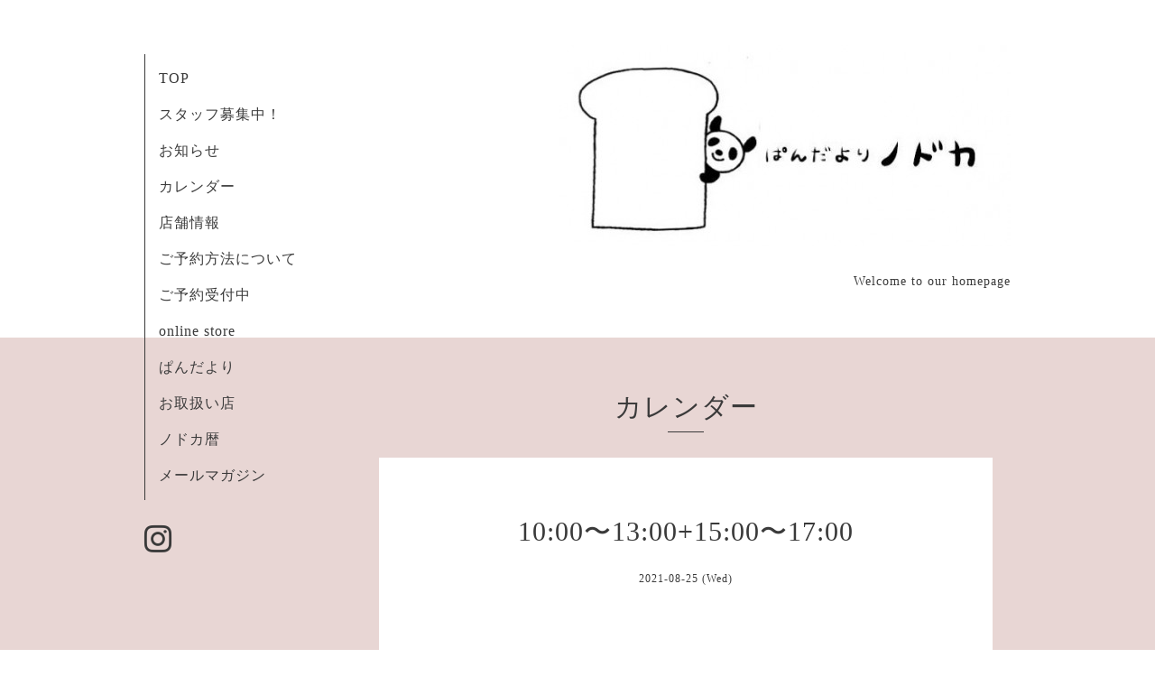

--- FILE ---
content_type: text/html; charset=utf-8
request_url: https://pandayori.com/calendar/4081009
body_size: 1667
content:
<!DOCTYPE html>
<html lang="ja">
<head>
  <!-- Organic: ver.202303270000 -->
  <meta charset="utf-8">
  <title>10:00〜13:00+15:00〜17:00 - ぱんだよりノドカ</title>
  <meta name="viewport" content="width=device-width,initial-scale=1.0,minimum-scale=1.0">
  <meta name="description" content="">
  <meta name="keywords" content="ぱんだよりノドカ">
  <meta property="og:title" content="ぱんだよりノドカ">
  <meta property="og:image" content="https://cdn.goope.jp/40227/160816151029psmr.jpg">
  <meta property="og:site_name" content="ぱんだよりノドカ">
  
  <link rel="alternate" type="application/rss+xml" title="ぱんだよりノドカ / RSS" href="/feed.rss">
  <link rel="stylesheet" href="https://fonts.googleapis.com/css?family=Lora">
  <link rel="stylesheet" href="/style.css?660055-1705672587">
  <link rel="stylesheet" href="/css/font-awesome/css/font-awesome.min.css">
  <link rel="stylesheet" href="/assets/slick/slick.css">
  <script src="/assets/jquery/jquery-3.5.1.min.js"></script>
  <script src="/assets/clipsquareimage/jquery.clipsquareimage.js"></script>
</head>

<body id="calendar">

  <div id="container">

    <!-- #header_area -->
    <div id="header_area">
      <!-- #header -->
      <div id="header">
        <h1>
          <a class="shop_sitename" href="https://pandayori.com"><img src='//cdn.goope.jp/40227/160816151029psmr_l.jpg' alt='ぱんだよりノドカ' /></a>
        </h1>
        <p>
          Welcome to our homepage
        </p>
      </div>
      <!-- /#header -->

      <div id="navi_area">
        <div class="navi_wrap_pc">
          <ul class="navi_list">
            
            <li class="navi_top">
              <a href="/" >TOP</a>
            </li>
            
            <li class="navi_free free_477334">
              <a href="/free/staff" >スタッフ募集中！</a>
            </li>
            
            <li class="navi_info">
              <a href="/info" >お知らせ</a>
            </li>
            
            <li class="navi_calendar active">
              <a href="/calendar" >カレンダー</a>
            </li>
            
            <li class="navi_about">
              <a href="/about" >店舗情報</a>
            </li>
            
            <li class="navi_free free_476768">
              <a href="/free/reservation" >ご予約方法について</a>
            </li>
            
            <li class="navi_event_reservation">
              <a href="/reservation/event/" >ご予約受付中</a>
            </li>
            
            <li class="navi_minne_gallery">
              <a href="/gallery/minne/" >online store</a>
            </li>
            
            <li class="navi_menu">
              <a href="/menu" >ぱんだより</a>
            </li>
            
            <li class="navi_free free_105534">
              <a href="/free/link" >お取扱い店</a>
            </li>
            
            <li class="navi_diary">
              <a href="/diary" >ノドカ暦</a>
            </li>
            
            <li class="thickbox navi_melmaga">
              <a href="/pc/melmaga/pandayori/?width=550&height=500&inlineId=myOnPageContent&keepThis=true&TB_iframe=true" target="_blank">メールマガジン</a>
            </li>
            
          </ul>
          <ul class="social_list">
              <li>
                
              </li>
              <li>
                
              </li>
              <li>
                
                <a href="https://www.instagram.com/pandayorinodoca_kyoto/" target="_blank">
                  <span class="icon-instagram"></span>
                </a>
                
              </li>
          </ul>
        </div>
      </div>
      <!-- /#header_area -->

      <div id="button_navi">
        <div class="navi_trigger cd-primary-nav-trigger">
          <img class="menu_btn" src="/img/theme_organic/menu_btn.png">
          <img class="menu_close_btn" src="/img/theme_organic/menu_close_btn.png">
        </div>
      </div>
      <div class="navi mobile"></div>

    </div>

    <!-- #content_area -->
    <div id="content_area">

      <!-- #content-->
      <div id="content">

        <!-- #main -->
        <div id="main">

        

        <!-- .contents_box -->
        <div class="contents_box">

          
          <h2>
            カレンダー
          </h2>
          <div class="title_underline"></div>
          

          
            
          
            
          
            
          
            
          
            
          
            
          
            
          
            
          
            
          
            
          
            
          
            
          

          

          


          


          
          <script src="/js/theme_organic/calendar.js"></script>
          <div class="contents_box_inner">
              
              
              <div class="details">
                <h3>10:00〜13:00+15:00〜17:00</h3>
                <div class="date">
                  2021-08-25 (Wed)
                </div>
                <div class="image">
                  
                </div>
                <div class="body textfield">
                  
                </div>
              </div>
              
          </div>
          


          


          


          


          

          

          

            

            <ul class="info_footer_sub_navi">
              
              <li>
                
              </li>
              
              <li>
                
              </li>
              
              <li>
                
              </li>
              
              <li>
                
              </li>
              
              <li>
                
              </li>
              
              <li>
                
              </li>
              
              <li>
                
              </li>
              
              <li>
                
              </li>
              
              <li>
                
              </li>
              
              <li>
                
              </li>
              
              <li>
                
              </li>
              
              <li>
                
              </li>
              
            </ul>

          <div class="gadgets">
            <div class="inner">
            </div>
          </div>



          <div class="social">
            <div class="inner"></div>
          </div>

        </div>
        <!-- /.contents_box -->

        </div>
        <!-- /#main -->


      </div>
      <!-- /#content -->

    </div>
    <!-- #content_area -->


    <div id="footer">
      <div class="inner">
        <div class="social_icon_mobile"></div>
        
        <div>
          &copy;2026 <a href="https://pandayori.com">ぱんだよりノドカ</a>. All Rights Reserved.
        </div>
      </div>
    </div>

  </div>
  <!-- /#container -->

  <script src="/assets/colorbox/jquery.colorbox-1.6.4.min.js"></script>
  <script src="/js/tooltip.js"></script>
  <script src="/assets/slick/slick.js"></script>
  <script src="/assets/lineup/jquery-lineup.min.js"></script>
  <script src="/assets/tile/tile.js"></script>
  <script src="/js/theme_organic/init.js?20170511"></script>
  <script src="/assets/mobilemenu/mobilemenu.js"></script>
</body>
</html>
